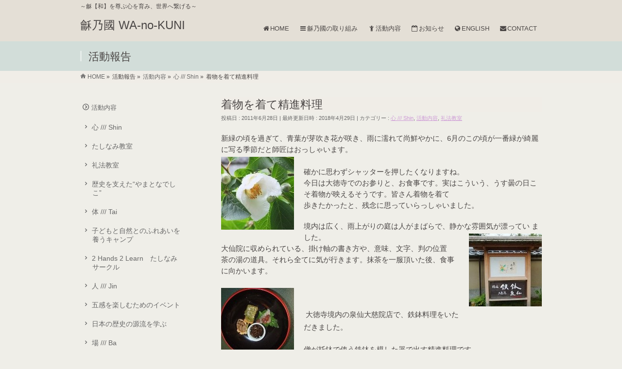

--- FILE ---
content_type: text/html; charset=UTF-8
request_url: http://wanokuni.org/2011/06/28/%E7%9D%80%E7%89%A9%E3%82%92%E7%9D%80%E3%81%A6%E7%B2%BE%E9%80%B2%E6%96%99%E7%90%86/
body_size: 55116
content:
<!DOCTYPE html>
<!--[if IE]>
<meta http-equiv="X-UA-Compatible" content="IE=Edge">
<![endif]-->
<html xmlns:fb="http://ogp.me/ns/fb#" lang="ja">
<head>
<meta charset="UTF-8" />
<title>着物を着て精進料理 | 龢乃國 WA-no-KUNI</title>
<link rel="start" href="http://wanokuni.org" title="HOME" />

<!--[if lte IE 8]>
<link rel="stylesheet" type="text/css" media="all" href="http://wanokuni.org/wp/wp-content/themes/biz-vektor-child/style_oldie.css" />
<![endif]-->
<meta id="viewport" name="viewport" content="width=device-width, initial-scale=1">
<!--[if lt IE 9]><script src="http://wanokuni.org/wp/wp-content/themes/biz-vektor/js/html5.js"></script><![endif]-->
<meta name='robots' content='max-image-preview:large' />
<link rel='dns-prefetch' href='//maxcdn.bootstrapcdn.com' />
<link rel='dns-prefetch' href='//fonts.googleapis.com' />
<link rel='dns-prefetch' href='//s.w.org' />
<link rel="alternate" type="application/rss+xml" title="龢乃國 WA-no-KUNI &raquo; フィード" href="http://wanokuni.org/feed/" />
<link rel="alternate" type="application/rss+xml" title="龢乃國 WA-no-KUNI &raquo; コメントフィード" href="http://wanokuni.org/comments/feed/" />
<link rel="alternate" type="application/rss+xml" title="龢乃國 WA-no-KUNI &raquo; 着物を着て精進料理 のコメントのフィード" href="http://wanokuni.org/2011/06/28/%e7%9d%80%e7%89%a9%e3%82%92%e7%9d%80%e3%81%a6%e7%b2%be%e9%80%b2%e6%96%99%e7%90%86/feed/" />
<meta name="description" content="新緑の頃を過ぎて、青葉が芽吹き花が咲き、雨に濡れて尚鮮やかに、6月のこの頃が一番緑が綺麗に写る季節だと師匠はおっしゃいます。確かに思わずシャッターを押したくなりますね。今日は大徳寺でのお参りと、お食事です。実はこういう、うす曇の日こそ着物が映えるそうです。皆さん着物を着て歩きたかったと、残念に思っていらっしゃいました。境内は広く、雨上がりの庭は人がまばらで、静かな雰囲気が漂ってい ました。大仙院に収められている、掛け軸の書き方や" />
<style type="text/css">.keyColorBG,.keyColorBGh:hover,.keyColor_bg,.keyColor_bg_hover:hover{background-color: #493e3a;}.keyColorCl,.keyColorClh:hover,.keyColor_txt,.keyColor_txt_hover:hover{color: #493e3a;}.keyColorBd,.keyColorBdh:hover,.keyColor_border,.keyColor_border_hover:hover{border-color: #493e3a;}.color_keyBG,.color_keyBGh:hover,.color_key_bg,.color_key_bg_hover:hover{background-color: #493e3a;}.color_keyCl,.color_keyClh:hover,.color_key_txt,.color_key_txt_hover:hover{color: #493e3a;}.color_keyBd,.color_keyBdh:hover,.color_key_border,.color_key_border_hover:hover{border-color: #493e3a;}</style>
<script type="text/javascript">
window._wpemojiSettings = {"baseUrl":"https:\/\/s.w.org\/images\/core\/emoji\/13.1.0\/72x72\/","ext":".png","svgUrl":"https:\/\/s.w.org\/images\/core\/emoji\/13.1.0\/svg\/","svgExt":".svg","source":{"concatemoji":"http:\/\/wanokuni.org\/wp\/wp-includes\/js\/wp-emoji-release.min.js?ver=5.9.12"}};
/*! This file is auto-generated */
!function(e,a,t){var n,r,o,i=a.createElement("canvas"),p=i.getContext&&i.getContext("2d");function s(e,t){var a=String.fromCharCode;p.clearRect(0,0,i.width,i.height),p.fillText(a.apply(this,e),0,0);e=i.toDataURL();return p.clearRect(0,0,i.width,i.height),p.fillText(a.apply(this,t),0,0),e===i.toDataURL()}function c(e){var t=a.createElement("script");t.src=e,t.defer=t.type="text/javascript",a.getElementsByTagName("head")[0].appendChild(t)}for(o=Array("flag","emoji"),t.supports={everything:!0,everythingExceptFlag:!0},r=0;r<o.length;r++)t.supports[o[r]]=function(e){if(!p||!p.fillText)return!1;switch(p.textBaseline="top",p.font="600 32px Arial",e){case"flag":return s([127987,65039,8205,9895,65039],[127987,65039,8203,9895,65039])?!1:!s([55356,56826,55356,56819],[55356,56826,8203,55356,56819])&&!s([55356,57332,56128,56423,56128,56418,56128,56421,56128,56430,56128,56423,56128,56447],[55356,57332,8203,56128,56423,8203,56128,56418,8203,56128,56421,8203,56128,56430,8203,56128,56423,8203,56128,56447]);case"emoji":return!s([10084,65039,8205,55357,56613],[10084,65039,8203,55357,56613])}return!1}(o[r]),t.supports.everything=t.supports.everything&&t.supports[o[r]],"flag"!==o[r]&&(t.supports.everythingExceptFlag=t.supports.everythingExceptFlag&&t.supports[o[r]]);t.supports.everythingExceptFlag=t.supports.everythingExceptFlag&&!t.supports.flag,t.DOMReady=!1,t.readyCallback=function(){t.DOMReady=!0},t.supports.everything||(n=function(){t.readyCallback()},a.addEventListener?(a.addEventListener("DOMContentLoaded",n,!1),e.addEventListener("load",n,!1)):(e.attachEvent("onload",n),a.attachEvent("onreadystatechange",function(){"complete"===a.readyState&&t.readyCallback()})),(n=t.source||{}).concatemoji?c(n.concatemoji):n.wpemoji&&n.twemoji&&(c(n.twemoji),c(n.wpemoji)))}(window,document,window._wpemojiSettings);
</script>
<style type="text/css">
img.wp-smiley,
img.emoji {
	display: inline !important;
	border: none !important;
	box-shadow: none !important;
	height: 1em !important;
	width: 1em !important;
	margin: 0 0.07em !important;
	vertical-align: -0.1em !important;
	background: none !important;
	padding: 0 !important;
}
</style>
	<link rel='stylesheet' id='wp-block-library-css'  href='http://wanokuni.org/wp/wp-includes/css/dist/block-library/style.min.css?ver=5.9.12' type='text/css' media='all' />
<style id='global-styles-inline-css' type='text/css'>
body{--wp--preset--color--black: #000000;--wp--preset--color--cyan-bluish-gray: #abb8c3;--wp--preset--color--white: #ffffff;--wp--preset--color--pale-pink: #f78da7;--wp--preset--color--vivid-red: #cf2e2e;--wp--preset--color--luminous-vivid-orange: #ff6900;--wp--preset--color--luminous-vivid-amber: #fcb900;--wp--preset--color--light-green-cyan: #7bdcb5;--wp--preset--color--vivid-green-cyan: #00d084;--wp--preset--color--pale-cyan-blue: #8ed1fc;--wp--preset--color--vivid-cyan-blue: #0693e3;--wp--preset--color--vivid-purple: #9b51e0;--wp--preset--gradient--vivid-cyan-blue-to-vivid-purple: linear-gradient(135deg,rgba(6,147,227,1) 0%,rgb(155,81,224) 100%);--wp--preset--gradient--light-green-cyan-to-vivid-green-cyan: linear-gradient(135deg,rgb(122,220,180) 0%,rgb(0,208,130) 100%);--wp--preset--gradient--luminous-vivid-amber-to-luminous-vivid-orange: linear-gradient(135deg,rgba(252,185,0,1) 0%,rgba(255,105,0,1) 100%);--wp--preset--gradient--luminous-vivid-orange-to-vivid-red: linear-gradient(135deg,rgba(255,105,0,1) 0%,rgb(207,46,46) 100%);--wp--preset--gradient--very-light-gray-to-cyan-bluish-gray: linear-gradient(135deg,rgb(238,238,238) 0%,rgb(169,184,195) 100%);--wp--preset--gradient--cool-to-warm-spectrum: linear-gradient(135deg,rgb(74,234,220) 0%,rgb(151,120,209) 20%,rgb(207,42,186) 40%,rgb(238,44,130) 60%,rgb(251,105,98) 80%,rgb(254,248,76) 100%);--wp--preset--gradient--blush-light-purple: linear-gradient(135deg,rgb(255,206,236) 0%,rgb(152,150,240) 100%);--wp--preset--gradient--blush-bordeaux: linear-gradient(135deg,rgb(254,205,165) 0%,rgb(254,45,45) 50%,rgb(107,0,62) 100%);--wp--preset--gradient--luminous-dusk: linear-gradient(135deg,rgb(255,203,112) 0%,rgb(199,81,192) 50%,rgb(65,88,208) 100%);--wp--preset--gradient--pale-ocean: linear-gradient(135deg,rgb(255,245,203) 0%,rgb(182,227,212) 50%,rgb(51,167,181) 100%);--wp--preset--gradient--electric-grass: linear-gradient(135deg,rgb(202,248,128) 0%,rgb(113,206,126) 100%);--wp--preset--gradient--midnight: linear-gradient(135deg,rgb(2,3,129) 0%,rgb(40,116,252) 100%);--wp--preset--duotone--dark-grayscale: url('#wp-duotone-dark-grayscale');--wp--preset--duotone--grayscale: url('#wp-duotone-grayscale');--wp--preset--duotone--purple-yellow: url('#wp-duotone-purple-yellow');--wp--preset--duotone--blue-red: url('#wp-duotone-blue-red');--wp--preset--duotone--midnight: url('#wp-duotone-midnight');--wp--preset--duotone--magenta-yellow: url('#wp-duotone-magenta-yellow');--wp--preset--duotone--purple-green: url('#wp-duotone-purple-green');--wp--preset--duotone--blue-orange: url('#wp-duotone-blue-orange');--wp--preset--font-size--small: 13px;--wp--preset--font-size--medium: 20px;--wp--preset--font-size--large: 36px;--wp--preset--font-size--x-large: 42px;}.has-black-color{color: var(--wp--preset--color--black) !important;}.has-cyan-bluish-gray-color{color: var(--wp--preset--color--cyan-bluish-gray) !important;}.has-white-color{color: var(--wp--preset--color--white) !important;}.has-pale-pink-color{color: var(--wp--preset--color--pale-pink) !important;}.has-vivid-red-color{color: var(--wp--preset--color--vivid-red) !important;}.has-luminous-vivid-orange-color{color: var(--wp--preset--color--luminous-vivid-orange) !important;}.has-luminous-vivid-amber-color{color: var(--wp--preset--color--luminous-vivid-amber) !important;}.has-light-green-cyan-color{color: var(--wp--preset--color--light-green-cyan) !important;}.has-vivid-green-cyan-color{color: var(--wp--preset--color--vivid-green-cyan) !important;}.has-pale-cyan-blue-color{color: var(--wp--preset--color--pale-cyan-blue) !important;}.has-vivid-cyan-blue-color{color: var(--wp--preset--color--vivid-cyan-blue) !important;}.has-vivid-purple-color{color: var(--wp--preset--color--vivid-purple) !important;}.has-black-background-color{background-color: var(--wp--preset--color--black) !important;}.has-cyan-bluish-gray-background-color{background-color: var(--wp--preset--color--cyan-bluish-gray) !important;}.has-white-background-color{background-color: var(--wp--preset--color--white) !important;}.has-pale-pink-background-color{background-color: var(--wp--preset--color--pale-pink) !important;}.has-vivid-red-background-color{background-color: var(--wp--preset--color--vivid-red) !important;}.has-luminous-vivid-orange-background-color{background-color: var(--wp--preset--color--luminous-vivid-orange) !important;}.has-luminous-vivid-amber-background-color{background-color: var(--wp--preset--color--luminous-vivid-amber) !important;}.has-light-green-cyan-background-color{background-color: var(--wp--preset--color--light-green-cyan) !important;}.has-vivid-green-cyan-background-color{background-color: var(--wp--preset--color--vivid-green-cyan) !important;}.has-pale-cyan-blue-background-color{background-color: var(--wp--preset--color--pale-cyan-blue) !important;}.has-vivid-cyan-blue-background-color{background-color: var(--wp--preset--color--vivid-cyan-blue) !important;}.has-vivid-purple-background-color{background-color: var(--wp--preset--color--vivid-purple) !important;}.has-black-border-color{border-color: var(--wp--preset--color--black) !important;}.has-cyan-bluish-gray-border-color{border-color: var(--wp--preset--color--cyan-bluish-gray) !important;}.has-white-border-color{border-color: var(--wp--preset--color--white) !important;}.has-pale-pink-border-color{border-color: var(--wp--preset--color--pale-pink) !important;}.has-vivid-red-border-color{border-color: var(--wp--preset--color--vivid-red) !important;}.has-luminous-vivid-orange-border-color{border-color: var(--wp--preset--color--luminous-vivid-orange) !important;}.has-luminous-vivid-amber-border-color{border-color: var(--wp--preset--color--luminous-vivid-amber) !important;}.has-light-green-cyan-border-color{border-color: var(--wp--preset--color--light-green-cyan) !important;}.has-vivid-green-cyan-border-color{border-color: var(--wp--preset--color--vivid-green-cyan) !important;}.has-pale-cyan-blue-border-color{border-color: var(--wp--preset--color--pale-cyan-blue) !important;}.has-vivid-cyan-blue-border-color{border-color: var(--wp--preset--color--vivid-cyan-blue) !important;}.has-vivid-purple-border-color{border-color: var(--wp--preset--color--vivid-purple) !important;}.has-vivid-cyan-blue-to-vivid-purple-gradient-background{background: var(--wp--preset--gradient--vivid-cyan-blue-to-vivid-purple) !important;}.has-light-green-cyan-to-vivid-green-cyan-gradient-background{background: var(--wp--preset--gradient--light-green-cyan-to-vivid-green-cyan) !important;}.has-luminous-vivid-amber-to-luminous-vivid-orange-gradient-background{background: var(--wp--preset--gradient--luminous-vivid-amber-to-luminous-vivid-orange) !important;}.has-luminous-vivid-orange-to-vivid-red-gradient-background{background: var(--wp--preset--gradient--luminous-vivid-orange-to-vivid-red) !important;}.has-very-light-gray-to-cyan-bluish-gray-gradient-background{background: var(--wp--preset--gradient--very-light-gray-to-cyan-bluish-gray) !important;}.has-cool-to-warm-spectrum-gradient-background{background: var(--wp--preset--gradient--cool-to-warm-spectrum) !important;}.has-blush-light-purple-gradient-background{background: var(--wp--preset--gradient--blush-light-purple) !important;}.has-blush-bordeaux-gradient-background{background: var(--wp--preset--gradient--blush-bordeaux) !important;}.has-luminous-dusk-gradient-background{background: var(--wp--preset--gradient--luminous-dusk) !important;}.has-pale-ocean-gradient-background{background: var(--wp--preset--gradient--pale-ocean) !important;}.has-electric-grass-gradient-background{background: var(--wp--preset--gradient--electric-grass) !important;}.has-midnight-gradient-background{background: var(--wp--preset--gradient--midnight) !important;}.has-small-font-size{font-size: var(--wp--preset--font-size--small) !important;}.has-medium-font-size{font-size: var(--wp--preset--font-size--medium) !important;}.has-large-font-size{font-size: var(--wp--preset--font-size--large) !important;}.has-x-large-font-size{font-size: var(--wp--preset--font-size--x-large) !important;}
</style>
<link rel='stylesheet' id='wc-shortcodes-style-css'  href='http://wanokuni.org/wp/wp-content/plugins/wc-shortcodes/includes/css/style.css?ver=1.89' type='text/css' media='all' />
<link rel='stylesheet' id='Biz_Vektor_common_style-css'  href='http://wanokuni.org/wp/wp-content/themes/biz-vektor/css/bizvektor_common_min.css?ver=1.8.21' type='text/css' media='all' />
<link rel='stylesheet' id='Biz_Vektor_Design_style-css'  href='http://wanokuni.org/wp/wp-content/themes/biz-vektor/design_skins/003/css/003.css?ver=1.8.21' type='text/css' media='all' />
<link rel='stylesheet' id='Biz_Vektor_plugin_sns_style-css'  href='http://wanokuni.org/wp/wp-content/themes/biz-vektor/plugins/sns/style_bizvektor_sns.css?ver=5.9.12' type='text/css' media='all' />
<link rel='stylesheet' id='Biz_Vektor_add_font_awesome-css'  href='//maxcdn.bootstrapcdn.com/font-awesome/4.3.0/css/font-awesome.min.css?ver=5.9.12' type='text/css' media='all' />
<link rel='stylesheet' id='Biz_Vektor_add_web_fonts-css'  href='//fonts.googleapis.com/css?family=Droid+Sans%3A700%7CLato%3A900%7CAnton&#038;ver=5.9.12' type='text/css' media='all' />
<link rel='stylesheet' id='wordpresscanvas-font-awesome-css'  href='http://wanokuni.org/wp/wp-content/plugins/wc-shortcodes/includes/css/font-awesome.min.css?ver=4.6.3' type='text/css' media='all' />
<script type='text/javascript' src='http://wanokuni.org/wp/wp-includes/js/jquery/jquery.min.js?ver=3.6.0' id='jquery-core-js'></script>
<script type='text/javascript' src='http://wanokuni.org/wp/wp-includes/js/jquery/jquery-migrate.min.js?ver=3.3.2' id='jquery-migrate-js'></script>
<link rel="https://api.w.org/" href="http://wanokuni.org/wp-json/" /><link rel="alternate" type="application/json" href="http://wanokuni.org/wp-json/wp/v2/posts/1026" /><link rel="EditURI" type="application/rsd+xml" title="RSD" href="http://wanokuni.org/wp/xmlrpc.php?rsd" />
<link rel="wlwmanifest" type="application/wlwmanifest+xml" href="http://wanokuni.org/wp/wp-includes/wlwmanifest.xml" /> 
<link rel="canonical" href="http://wanokuni.org/2011/06/28/%e7%9d%80%e7%89%a9%e3%82%92%e7%9d%80%e3%81%a6%e7%b2%be%e9%80%b2%e6%96%99%e7%90%86/" />
<link rel='shortlink' href='http://wanokuni.org/?p=1026' />
<link rel="alternate" type="application/json+oembed" href="http://wanokuni.org/wp-json/oembed/1.0/embed?url=http%3A%2F%2Fwanokuni.org%2F2011%2F06%2F28%2F%25e7%259d%2580%25e7%2589%25a9%25e3%2582%2592%25e7%259d%2580%25e3%2581%25a6%25e7%25b2%25be%25e9%2580%25b2%25e6%2596%2599%25e7%2590%2586%2F" />
<link rel="alternate" type="text/xml+oembed" href="http://wanokuni.org/wp-json/oembed/1.0/embed?url=http%3A%2F%2Fwanokuni.org%2F2011%2F06%2F28%2F%25e7%259d%2580%25e7%2589%25a9%25e3%2582%2592%25e7%259d%2580%25e3%2581%25a6%25e7%25b2%25be%25e9%2580%25b2%25e6%2596%2599%25e7%2590%2586%2F&#038;format=xml" />
<!-- [ BizVektor OGP ] -->
<meta property="og:site_name" content="龢乃國 WA-no-KUNI" />
<meta property="og:url" content="http://wanokuni.org/2011/06/28/%e7%9d%80%e7%89%a9%e3%82%92%e7%9d%80%e3%81%a6%e7%b2%be%e9%80%b2%e6%96%99%e7%90%86/" />
<meta property="fb:app_id" content="" />
<meta property="og:type" content="article" />
<meta property="og:title" content="着物を着て精進料理 | 龢乃國 WA-no-KUNI" />
<meta property="og:description" content="新緑の頃を過ぎて、青葉が芽吹き花が咲き、雨に濡れて尚鮮やかに、6月のこの頃が一番緑が綺麗に写る季節だと師匠はおっしゃいます。     確かに思わずシャッターを押したくなりますね。 今日は大徳寺でのお参りと、お食事です。実はこういう、うす曇の日こそ着物が映えるそうです。皆さん着物を着て 歩きたかったと、残念に思っていらっしゃいました。   境内は広く、雨上がりの庭は人がまばらで、静かな雰囲気が漂ってい ました。  大仙院に収められている、掛け軸の書き方や" />
<!-- [ /BizVektor OGP ] -->
<!--[if lte IE 8]>
<link rel="stylesheet" type="text/css" media="all" href="http://wanokuni.org/wp/wp-content/themes/biz-vektor/design_skins/003/css/003_oldie.css" />
<![endif]-->
<link rel="pingback" href="http://wanokuni.org/wp/xmlrpc.php" />
<style type="text/css">.recentcomments a{display:inline !important;padding:0 !important;margin:0 !important;}</style><style type="text/css" id="custom-background-css">
body.custom-background { background-color: #efeee8; }
</style>
			<style type="text/css">

a { color:#ce9cd6 }

#searchform input[type=submit],
p.form-submit input[type=submit],
form#searchform input#searchsubmit,
.content form input.wpcf7-submit,
#confirm-button input,
a.btn,
.linkBtn a,
input[type=button],
input[type=submit],
.sideTower li#sideContact.sideBnr a,
.content .infoList .rssBtn a { background-color:#493e3a; }

.moreLink a { border-left-color:#493e3a; }
.moreLink a:hover { background-color:#493e3a; }
.moreLink a:after { color:#493e3a; }
.moreLink a:hover:after { color:#fff; }

#headerTop { border-top-color:#493e3a; }

.headMainMenu li:hover { color:#493e3a; }
.headMainMenu li > a:hover,
.headMainMenu li.current_page_item > a { color:#493e3a; }

#pageTitBnr { background-color:#493e3a; }

.content h2,
.content h1.contentTitle,
.content h1.entryPostTitle,
.sideTower h3.localHead,
.sideWidget h4  { border-top-color:#493e3a; }

.content h3:after,
.content .child_page_block h4:after { border-bottom-color:#493e3a; }

.sideTower li#sideContact.sideBnr a:hover,
.content .infoList .rssBtn a:hover,
form#searchform input#searchsubmit:hover { background-color:#ce9cd6; }

#panList .innerBox ul a:hover { color:#ce9cd6; }

.content .mainFootContact p.mainFootTxt span.mainFootTel { color:#493e3a; }
.content .mainFootContact .mainFootBt a { background-color:#493e3a; }
.content .mainFootContact .mainFootBt a:hover { background-color:#ce9cd6; }

.content .infoList .infoCate a { background-color:#e1d4e3;color:#493e3a; }
.content .infoList .infoCate a:hover { background-color:#ce9cd6; }

.paging span,
.paging a	{ color:#493e3a;border-color:#493e3a; }
.paging span.current,
.paging a:hover	{ background-color:#493e3a; }

/* アクティブのページ */
.sideTower .sideWidget li > a:hover,
.sideTower .sideWidget li.current_page_item > a,
.sideTower .sideWidget li.current-cat > a	{ color:#493e3a; background-color:#e1d4e3; }

.sideTower .ttBoxSection .ttBox a:hover { color:#493e3a; }

#footMenu { border-top-color:#493e3a; }
#footMenu .menu li a:hover { color:#493e3a }

@media (min-width: 970px) {
.headMainMenu li:hover li a:hover { color:#333; }
.headMainMenu li.current-page-item a,
.headMainMenu li.current_page_item a,
.headMainMenu li.current-menu-ancestor a,
.headMainMenu li.current-page-ancestor a { color:#333;}
.headMainMenu li.current-page-item a span,
.headMainMenu li.current_page_item a span,
.headMainMenu li.current-menu-ancestor a span,
.headMainMenu li.current-page-ancestor a span { color:#493e3a; }
}

</style>
<!--[if lte IE 8]>
<style type="text/css">
.headMainMenu li:hover li a:hover { color:#333; }
.headMainMenu li.current-page-item a,
.headMainMenu li.current_page_item a,
.headMainMenu li.current-menu-ancestor a,
.headMainMenu li.current-page-ancestor a { color:#333;}
.headMainMenu li.current-page-item a span,
.headMainMenu li.current_page_item a span,
.headMainMenu li.current-menu-ancestor a span,
.headMainMenu li.current-page-ancestor a span { color:#493e3a; }
</style>
<![endif]-->
<style type="text/css">
/*-------------------------------------------*/
/*	font
/*-------------------------------------------*/
h1,h2,h3,h4,h4,h5,h6,#header #site-title,#pageTitBnr #pageTitInner #pageTit,#content .leadTxt,#sideTower .localHead {font-family: "ヒラギノ角ゴ Pro W3","Hiragino Kaku Gothic Pro","メイリオ",Meiryo,Osaka,"ＭＳ Ｐゴシック","MS PGothic",sans-serif; }
#pageTitBnr #pageTitInner #pageTit { font-weight:lighter; }
#gMenu .menu li a strong {font-family: "ヒラギノ角ゴ Pro W3","Hiragino Kaku Gothic Pro","メイリオ",Meiryo,Osaka,"ＭＳ Ｐゴシック","MS PGothic",sans-serif; }
</style>
<link rel="stylesheet" href="http://wanokuni.org/wp/wp-content/themes/biz-vektor-child/style.css" type="text/css" media="all" />
</head>

<body class="post-template-default single single-post postid-1026 single-format-standard custom-background wc-shortcodes-font-awesome-enabled two-column left-sidebar">

<div id="fb-root"></div>

<div id="wrap">

<!--[if lte IE 8]>
<div id="eradi_ie_box">
<div class="alert_title">ご利用の <span style="font-weight: bold;">Internet Exproler</span> は古すぎます。</div>
<p>あなたがご利用の Internet Explorer はすでにサポートが終了しているため、正しい表示・動作を保証しておりません。<br />
古い Internet Exproler はセキュリティーの観点からも、<a href="https://www.microsoft.com/ja-jp/windows/lifecycle/iesupport/" target="_blank" >新しいブラウザに移行する事が強く推奨されています。</a><br />
<a href="http://windows.microsoft.com/ja-jp/internet-explorer/" target="_blank" >最新のInternet Exproler</a> や <a href="https://www.microsoft.com/ja-jp/windows/microsoft-edge" target="_blank" >Edge</a> を利用するか、<a href="https://www.google.co.jp/chrome/browser/index.html" target="_blank">Chrome</a> や <a href="https://www.mozilla.org/ja/firefox/new/" target="_blank">Firefox</a> など、より早くて快適なブラウザをご利用ください。</p>
</div>
<![endif]-->

<!-- [ #headerTop ] -->
<div id="headerTop">
<div class="innerBox">
<div id="site-description">～龢【和】を尊ぶ心を育み、世界へ繋げる～</div>
</div>
</div><!-- [ /#headerTop ] -->

<!-- [ #header ] -->
<div id="header">
<div id="headerInner" class="innerBox">
<!-- [ #headLogo ] -->
<div id="site-title">
<a href="http://wanokuni.org/" title="龢乃國 WA-no-KUNI" rel="home">
龢乃國 WA-no-KUNI</a>
</div>
<!-- [ /#headLogo ] -->

<!-- [ #headContact ] -->

	<!-- [ #gMenu ] -->
	<div id="gMenu">
	<div id="gMenuInner" class="innerBox">
	<h3 class="assistive-text" onclick="showHide('header');"><span>MENU</span></h3>
	<div class="skip-link screen-reader-text">
		<a href="#content" title="メニューを飛ばす">メニューを飛ばす</a>
	</div>
<div class="headMainMenu">
<div class="menu-navigation-container"><ul id="menu-navigation" class="menu"><li id="menu-item-38" class="menu-item menu-item-type-custom menu-item-object-custom menu-item-home"><a href="http://wanokuni.org/"><strong><i class="fa fa-home fa-fw" aria-hidden="true"></i>HOME</strong></a></li>
<li id="menu-item-39" class="menu-item menu-item-type-post_type menu-item-object-page menu-item-has-children"><a href="http://wanokuni.org/program/"><strong><i class="fa fa-bars fa-fw" aria-hidden="true"></i>龢乃國の取り組み</strong></a>
<ul class="sub-menu">
	<li id="menu-item-44" class="menu-item menu-item-type-post_type menu-item-object-page"><a href="http://wanokuni.org/program/shin/">心 <font color="#C67DD2">///</font> Shin</a></li>
	<li id="menu-item-43" class="menu-item menu-item-type-post_type menu-item-object-page"><a href="http://wanokuni.org/program/tai/">体 <font color="#C67DD2">///</font> Tai</a></li>
	<li id="menu-item-42" class="menu-item menu-item-type-post_type menu-item-object-page"><a href="http://wanokuni.org/program/jin/">人 <font color="#C67DD2">///</font> Jin</a></li>
	<li id="menu-item-41" class="menu-item menu-item-type-post_type menu-item-object-page"><a href="http://wanokuni.org/program/ba/">場 <font color="#C67DD2">///</font> Ba</a></li>
	<li id="menu-item-40" class="menu-item menu-item-type-post_type menu-item-object-page"><a href="http://wanokuni.org/program/shoku/">食 <font color="#C67DD2">///</font> Shoku</a></li>
</ul>
</li>
<li id="menu-item-45" class="menu-item menu-item-type-taxonomy menu-item-object-category current-post-ancestor current-menu-parent current-post-parent menu-item-has-children"><a href="http://wanokuni.org/category/activities/"><strong><i class="fa fa-child fa-fw" aria-hidden="true"></i>活動内容</strong></a>
<ul class="sub-menu">
	<li id="menu-item-46" class="menu-item menu-item-type-taxonomy menu-item-object-category"><a href="http://wanokuni.org/category/activities/kokoro/tashinami/">たしなみ教室</a></li>
	<li id="menu-item-47" class="menu-item menu-item-type-taxonomy menu-item-object-category current-post-ancestor current-menu-parent current-post-parent"><a href="http://wanokuni.org/category/activities/kokoro/%e5%bf%83%e3%80%80/">礼法教室</a></li>
	<li id="menu-item-48" class="menu-item menu-item-type-taxonomy menu-item-object-category"><a href="http://wanokuni.org/category/activities/tai/camp/">子どもと自然とのふれあいを養うキャンプ</a></li>
	<li id="menu-item-49" class="menu-item menu-item-type-taxonomy menu-item-object-category"><a href="http://wanokuni.org/category/activities/tai/two-hands/">2 Hands 2 Learn　たしなみサークル</a></li>
	<li id="menu-item-50" class="menu-item menu-item-type-taxonomy menu-item-object-category"><a href="http://wanokuni.org/category/activities/hito/gokan/">五感を楽しむためのイベント</a></li>
	<li id="menu-item-51" class="menu-item menu-item-type-taxonomy menu-item-object-category"><a href="http://wanokuni.org/category/activities/hito/history/">日本の歴史の源流を学ぶ</a></li>
	<li id="menu-item-52" class="menu-item menu-item-type-taxonomy menu-item-object-category"><a href="http://wanokuni.org/category/activities/space/%e5%a0%b4%e3%80%80/">場　</a></li>
	<li id="menu-item-53" class="menu-item menu-item-type-taxonomy menu-item-object-category"><a href="http://wanokuni.org/category/activities/space/uruoiba/">心が通い皆が潤う場</a></li>
	<li id="menu-item-54" class="menu-item menu-item-type-taxonomy menu-item-object-category"><a href="http://wanokuni.org/category/activities/food/column/">野菜を食べよう Farm to Table</a></li>
	<li id="menu-item-55" class="menu-item menu-item-type-taxonomy menu-item-object-category"><a href="http://wanokuni.org/category/activities/food/%e9%a3%9f%e3%80%80/">食　</a></li>
</ul>
</li>
<li id="menu-item-56" class="menu-item menu-item-type-custom menu-item-object-custom"><a href="http://wanokuni.org/info/"><strong><i class="fa fa-calendar-o fa-fw" aria-hidden="true"></i>お知らせ</strong></a></li>
<li id="menu-item-57" class="menu-item menu-item-type-post_type menu-item-object-page"><a href="http://wanokuni.org/about-wa-no-kuni/"><strong><i class="fa fa-globe fa-fw" aria-hidden="true"></i>ENGLISH</strong></a></li>
<li id="menu-item-58" class="menu-item menu-item-type-custom menu-item-object-custom"><a href="mailto:kaguyama@wanokuni.org"><strong><i class="fa fa-envelope fa-fw" aria-hidden="true"></i>CONTACT</strong></a></li>
</ul></div>
</div>
</div><!-- [ /#gMenuInner ] -->
	</div>
	<!-- [ /#gMenu ] -->
<!-- [ /#headContact ] -->

</div>
<!-- #headerInner -->
</div>
<!-- [ /#header ] -->



<div id="pageTitBnr">
<div class="innerBox">
<div id="pageTitInner">
<div id="pageTit">
活動報告</div>
</div><!-- [ /#pageTitInner ] -->
</div>
</div><!-- [ /#pageTitBnr ] -->
<!-- [ #panList ] -->
<div id="panList">
<div id="panListInner" class="innerBox">
<ul><li id="panHome"><a href="http://wanokuni.org"><span>HOME</span></a> &raquo; </li><li itemscope itemtype="http://data-vocabulary.org/Breadcrumb"><span itemprop="title">活動報告</span> &raquo; </li><li itemscope itemtype="http://data-vocabulary.org/Breadcrumb"><a href="http://wanokuni.org/category/activities/" itemprop="url"><span itemprop="title">活動内容</span></a> &raquo; </li><li itemscope itemtype="http://data-vocabulary.org/Breadcrumb"><a href="http://wanokuni.org/category/activities/kokoro/" itemprop="url"><span itemprop="title">心 /// Shin</span></a> &raquo; </li><li><span>着物を着て精進料理</span></li></ul></div>
</div>
<!-- [ /#panList ] -->

<div id="main">
<!-- [ #container ] -->
<div id="container" class="innerBox">
	<!-- [ #content ] -->
	<div id="content" class="content">

<!-- [ #post- ] -->
<div id="post-1026" class="post-1026 post type-post status-publish format-standard hentry category-kokoro category-activities category-5 tag-kyoto">
		<h1 class="entryPostTitle entry-title">着物を着て精進料理</h1>
	<div class="entry-meta">
<span class="published">投稿日 : 2011年6月28日</span>
<span class="updated entry-meta-items">最終更新日時 : 2018年4月29日</span>
<span class="vcard author entry-meta-items">投稿者 : <span class="fn">wpmaster</span></span>
<span class="tags entry-meta-items">カテゴリー :  <a href="http://wanokuni.org/category/activities/kokoro/" rel="tag">心 /// Shin</a>, <a href="http://wanokuni.org/category/activities/" rel="tag">活動内容</a>, <a href="http://wanokuni.org/category/activities/kokoro/%e5%bf%83%e3%80%80/" rel="tag">礼法教室</a></span>
</div>
<!-- .entry-meta -->	<div class="entry-content post-content">
		<div class="journal_content"><span style="font-family: 'ＭＳ Ｐゴシック', Osaka, sans-serif;">新緑の頃を過ぎて、青葉が芽吹き花が咲き、雨に濡れて尚鮮やかに、6月のこの頃が一番緑が綺麗に写る季節だと師匠はおっしゃいます。<br />
</span></div>
<div class="journal_content"></div>
<div class="journal_content"><img class="alignleft size-thumbnail wp-image-1114" src="http://wanokuni.org/wp/wp-content/uploads/2016/06/DSCF0349-コピー-200x150-150x150.jpg" alt="たしなみ教室" width="150" height="150" /></div>
<div class="journal_content"><span style="font-family: 'ＭＳ Ｐゴシック', Osaka, sans-serif;"><span style="font-family: 'ＭＳ Ｐゴシック', Osaka, sans-serif;"><br />
確かに思わずシャッターを押したくなりますね。<br />
今日は大徳寺でのお参りと、お食事です。</span></span>実はこういう、うす曇の日こそ着物が映えるそうです。皆さん着物を着て<br />
歩きたかったと、残念に思っていらっしゃいました。</p>
</div>
<div class="journal_content"><span style="font-family: 'ＭＳ Ｐゴシック', Osaka, sans-serif;">境内は広く、雨上がりの庭は人がまばらで、静かな雰囲気が漂ってい ました。<img loading="lazy" class="alignright size-thumbnail wp-image-1116" src="http://wanokuni.org/wp/wp-content/uploads/2016/06/DSCF0354-コピー-150x200-150x150.jpg" alt="たしなみ教室" width="150" height="150" /><br />
</span></div>
<div class="journal_content"><span style="font-family: 'ＭＳ Ｐゴシック', Osaka, sans-serif;"><span style="font-family: 'ＭＳ Ｐゴシック', Osaka, sans-serif;">大仙院に収められている、掛け軸の書き方や、意味、文字、判の位置<br />
茶の湯の道具。それら全てに気が行きます。</span></span>抹茶を一服頂いた後、食事に向かいます。</p>
<p><img title="" alt="" hspace="0" /><img loading="lazy" class="alignleft size-thumbnail wp-image-1118" src="http://wanokuni.org/wp/wp-content/uploads/2016/06/DSCF0361-コピー-200x150-150x150.jpg" alt="たしなみ教室" width="150" height="150" /></p>
</div>
<div class="journal_content"></div>
<div class="journal_content">
<p><span style="font-family: 'ＭＳ Ｐゴシック', Osaka, sans-serif;"> 大徳寺境内の泉仙大慈院店で、鉄鉢料理をいただきました。<img title="" alt="" hspace="0" /></span></p>
<p>僧が托鉢で使う鉄鉢を模<span style="font-family: 'ＭＳ Ｐゴシック', Osaka, sans-serif;">した器で出す精進料理です。</span></p>
<p>食事の作法や、趣向を凝らした料理の話をしながら、話題は次に行く広<br />
隆寺の弥勒菩薩半跏像についての歴史のお話に及び、益々感慨深く像<img loading="lazy" class="alignright size-thumbnail wp-image-1119" src="http://wanokuni.org/wp/wp-content/uploads/2016/06/DSCF0385-コピー-200x150-150x150.jpg" alt="たしなみ教室" width="150" height="150" /><br />
を見ることになりました。</p>
<p>庭に入ると、ほんのりと甘い香を感じる場所が一箇所あります。<br />
嗅ぎ分けることが出来たら、良き事があるようです。<br />
確かに私達はほのかに香るお神酒のような香を聞き分けました。<br />
なんだかロマ<img title="" alt="" hspace="0" />ンですね。</p>
<p>蓮の花も咲いていました。<br />
時が静かに流れているのを感じ、<br />
ほっと心が和み、やさしくなるのを感じて<br />
いました。</p>
</div>
<table class="widthmax" style="height: 18px;" width="21">
<tbody>
<tr>
<td class="align-left journal_list_bottom journal_content_operate journal_right_space"></td>
<td class="align-right journal_list_bottom"></td>
</tr>
</tbody>
</table>
		
		<div class="entry-utility">
						<dl class="tag-links">
			<dt>投稿タグ</dt><dd><a href="http://wanokuni.org/tag/kyoto/" rel="tag">京都</a></dd>			</dl>
					</div>
		<!-- .entry-utility -->
	</div><!-- .entry-content -->



	<!-- [ .subPostListSection ] -->
	<div class="subPostListSection">
	<h3>関連記事</h3>
	<ul class="child_outer">
			<li class="ttBox">
		<div class="entryTxtBox">
		<a href="http://wanokuni.org/2014/03/07/%e5%a4%9c%e5%92%84%e3%81%ae%e8%8c%b6%e4%ba%8b/">夜咄の茶事</a>
		</div><!-- [ /.entryTxtBox ] -->
				</li>
			<li class="ttBox">
		<div class="entryTxtBox">
		<a href="http://wanokuni.org/2014/02/07/%e5%b7%a7%e5%85%8b%e3%81%ae%e8%8c%b6%e4%bc%9a%e3%81%ab%e5%af%84%e3%81%9b%e3%81%a6%e3%80%80%e5%be%8c%e6%9b%b8%e3%81%8d/">巧克の茶会に寄せて　後書き</a>
		</div><!-- [ /.entryTxtBox ] -->
				</li>
			<li class="ttBox">
		<div class="entryTxtBox">
		<a href="http://wanokuni.org/2013/08/30/%e5%ad%90%e3%81%a9%e3%82%82%e3%81%a8%e8%87%aa%e7%84%b6%e3%81%ae%e3%81%b5%e3%82%8c%e3%81%82%e3%81%84%e3%82%ad%e3%83%a3%e3%83%b3%e3%83%97/">子どもと自然のふれあいキャンプ</a>
		</div><!-- [ /.entryTxtBox ] -->
				</li>
			<li class="ttBox">
		<div class="entryTxtBox">
		<a href="http://wanokuni.org/2013/08/01/2013%e5%b9%b48%e6%9c%88%e3%80%80%e3%81%9f%e3%81%97%e3%81%aa%e3%81%bf%e6%95%99%e5%ae%a4%e3%80%80%e4%ba%ac%e9%83%bd%e7%b7%a8/">「書」の第二回目のお勉強会</a>
		</div><!-- [ /.entryTxtBox ] -->
				</li>
			<li class="ttBox">
		<div class="entryTxtBox">
		<a href="http://wanokuni.org/2013/07/05/2013%e5%b9%b47%e6%9c%88%e3%80%80%e3%81%9f%e3%81%97%e3%81%aa%e3%81%bf%e6%95%99%e5%ae%a4%e3%80%80%e4%ba%ac%e9%83%bd%e7%b7%a8/">書</a>
		</div><!-- [ /.entryTxtBox ] -->
				</li>
		</ul><!-- [ /.child_outer ] -->
	</div><!-- [ /.subPostListSection ] -->
<div id="nav-below" class="navigation">
	<div class="nav-previous"><a href="http://wanokuni.org/2011/06/20/%e5%8f%a4%e3%81%94%e3%82%88%e3%81%bf%e3%80%80%ef%bd%9e%e5%b9%bc%e5%b0%91%e6%9c%9f%ef%bd%9e%e3%80%80%ef%bc%88%e4%ba%8c%ef%bc%89/" rel="prev"><span class="meta-nav">&larr;</span> 古ごよみ　～幼少期～　（二）</a></div>
	<div class="nav-next"><a href="http://wanokuni.org/2011/06/30/2011%e5%b9%b46%e6%9c%88%e3%80%80%e3%81%9f%e3%81%97%e3%81%aa%e3%81%bf%e6%95%99%e5%ae%a4/" rel="next">墨絵の巻 <span class="meta-nav">&rarr;</span></a></div>
</div><!-- #nav-below -->
</div>
<!-- [ /#post- ] -->


<div id="comments">




	<div id="respond" class="comment-respond">
		<h3 id="reply-title" class="comment-reply-title">コメントを残す <small><a rel="nofollow" id="cancel-comment-reply-link" href="/2011/06/28/%E7%9D%80%E7%89%A9%E3%82%92%E7%9D%80%E3%81%A6%E7%B2%BE%E9%80%B2%E6%96%99%E7%90%86/#respond" style="display:none;">コメントをキャンセル</a></small></h3><form action="http://wanokuni.org/wp/wp-comments-post.php" method="post" id="commentform" class="comment-form"><p class="comment-notes"><span id="email-notes">メールアドレスが公開されることはありません。</span> <span class="required-field-message" aria-hidden="true"><span class="required" aria-hidden="true">*</span> が付いている欄は必須項目です</span></p><p class="comment-form-comment"><label for="comment">コメント <span class="required" aria-hidden="true">*</span></label> <textarea id="comment" name="comment" cols="45" rows="8" maxlength="65525" required="required"></textarea></p><p class="comment-form-author"><label for="author">名前 <span class="required" aria-hidden="true">*</span></label> <input id="author" name="author" type="text" value="" size="30" maxlength="245" required="required" /></p>
<p class="comment-form-email"><label for="email">メール <span class="required" aria-hidden="true">*</span></label> <input id="email" name="email" type="text" value="" size="30" maxlength="100" aria-describedby="email-notes" required="required" /></p>
<p class="comment-form-url"><label for="url">サイト</label> <input id="url" name="url" type="text" value="" size="30" maxlength="200" /></p>
<p class="comment-form-cookies-consent"><input id="wp-comment-cookies-consent" name="wp-comment-cookies-consent" type="checkbox" value="yes" /> <label for="wp-comment-cookies-consent">次回のコメントで使用するためブラウザーに自分の名前、メールアドレス、サイトを保存する。</label></p>
<p class="form-submit"><input name="submit" type="submit" id="submit" class="submit" value="コメントを送信" /> <input type='hidden' name='comment_post_ID' value='1026' id='comment_post_ID' />
<input type='hidden' name='comment_parent' id='comment_parent' value='0' />
</p></form>	</div><!-- #respond -->
	
</div><!-- #comments -->



</div>
<!-- [ /#content ] -->

<!-- [ #sideTower ] -->
<div id="sideTower" class="sideTower">
<div class="sideWidget widget widget_nav_menu" id="nav_menu-2"><div class="menu-sidemenu-container"><ul id="menu-sidemenu" class="menu"><li id="menu-item-84" class="menu-item menu-item-type-taxonomy menu-item-object-category current-post-ancestor current-menu-parent current-post-parent menu-item-has-children menu-item-84"><a href="http://wanokuni.org/category/activities/">活動内容</a>
<ul class="sub-menu">
	<li id="menu-item-85" class="menu-item menu-item-type-taxonomy menu-item-object-category current-post-ancestor current-menu-parent current-post-parent menu-item-has-children menu-item-85"><a href="http://wanokuni.org/category/activities/kokoro/">心 /// Shin</a>
	<ul class="sub-menu">
		<li id="menu-item-86" class="menu-item menu-item-type-taxonomy menu-item-object-category menu-item-86"><a href="http://wanokuni.org/category/activities/kokoro/tashinami/">たしなみ教室</a></li>
		<li id="menu-item-87" class="menu-item menu-item-type-taxonomy menu-item-object-category current-post-ancestor current-menu-parent current-post-parent menu-item-87"><a href="http://wanokuni.org/category/activities/kokoro/%e5%bf%83%e3%80%80/">礼法教室</a></li>
		<li id="menu-item-1327" class="menu-item menu-item-type-taxonomy menu-item-object-category menu-item-1327"><a href="http://wanokuni.org/category/activities/kokoro/yamatonadeshiko/">歴史を支えた“やまとなでしこ”</a></li>
	</ul>
</li>
	<li id="menu-item-88" class="menu-item menu-item-type-taxonomy menu-item-object-category menu-item-has-children menu-item-88"><a href="http://wanokuni.org/category/activities/tai/">体 /// Tai</a>
	<ul class="sub-menu">
		<li id="menu-item-89" class="menu-item menu-item-type-taxonomy menu-item-object-category menu-item-89"><a href="http://wanokuni.org/category/activities/tai/camp/">子どもと自然とのふれあいを養うキャンプ</a></li>
		<li id="menu-item-90" class="menu-item menu-item-type-taxonomy menu-item-object-category menu-item-90"><a href="http://wanokuni.org/category/activities/tai/two-hands/">2 Hands 2 Learn　たしなみサークル</a></li>
	</ul>
</li>
	<li id="menu-item-91" class="menu-item menu-item-type-taxonomy menu-item-object-category menu-item-has-children menu-item-91"><a href="http://wanokuni.org/category/activities/hito/">人 /// Jin</a>
	<ul class="sub-menu">
		<li id="menu-item-92" class="menu-item menu-item-type-taxonomy menu-item-object-category menu-item-92"><a href="http://wanokuni.org/category/activities/hito/gokan/">五感を楽しむためのイベント</a></li>
		<li id="menu-item-93" class="menu-item menu-item-type-taxonomy menu-item-object-category menu-item-93"><a href="http://wanokuni.org/category/activities/hito/history/">日本の歴史の源流を学ぶ</a></li>
	</ul>
</li>
	<li id="menu-item-94" class="menu-item menu-item-type-taxonomy menu-item-object-category menu-item-has-children menu-item-94"><a href="http://wanokuni.org/category/activities/space/">場 /// Ba</a>
	<ul class="sub-menu">
		<li id="menu-item-96" class="menu-item menu-item-type-taxonomy menu-item-object-category menu-item-96"><a href="http://wanokuni.org/category/activities/space/uruoiba/">心が通い皆が潤う場</a></li>
		<li id="menu-item-95" class="menu-item menu-item-type-taxonomy menu-item-object-category menu-item-95"><a href="http://wanokuni.org/category/activities/space/%e5%a0%b4%e3%80%80/">場　</a></li>
	</ul>
</li>
	<li id="menu-item-97" class="menu-item menu-item-type-taxonomy menu-item-object-category menu-item-has-children menu-item-97"><a href="http://wanokuni.org/category/activities/food/">食 /// Shoku</a>
	<ul class="sub-menu">
		<li id="menu-item-98" class="menu-item menu-item-type-taxonomy menu-item-object-category menu-item-98"><a href="http://wanokuni.org/category/activities/food/column/">野菜を食べよう Farm to Table</a></li>
	</ul>
</li>
	<li id="menu-item-99" class="menu-item menu-item-type-taxonomy menu-item-object-category menu-item-99"><a href="http://wanokuni.org/category/activities/food/%e9%a3%9f%e3%80%80/">食　</a></li>
</ul>
</li>
<li id="menu-item-100" class="menu-item menu-item-type-custom menu-item-object-custom menu-item-100"><a href="http://wanokuni.org/info/"><i class="fa fa-calendar-o fa-fw" aria-hidden="true"></i>お知らせ</a></li>
</ul></div></div><div class="sideWidget widget widget_tag_cloud" id="tag_cloud-2"><h3 class="localHead">タグ</h3><div class="tagcloud"><a href="http://wanokuni.org/tag/%e3%81%9f%e3%81%97%e3%81%aa%e3%81%bf/" class="tag-cloud-link tag-link-30 tag-link-position-1" style="font-size: 8pt;" aria-label="たしなみ (1個の項目)">たしなみ</a>
<a href="http://wanokuni.org/tag/kyoto/" class="tag-cloud-link tag-link-26 tag-link-position-2" style="font-size: 22pt;" aria-label="京都 (85個の項目)">京都</a>
<a href="http://wanokuni.org/tag/%e5%a4%a7%e5%91%bd%e9%99%8d%e4%b8%8b/" class="tag-cloud-link tag-link-28 tag-link-position-3" style="font-size: 8pt;" aria-label="大命降下 (1個の項目)">大命降下</a>
<a href="http://wanokuni.org/tag/osaka/" class="tag-cloud-link tag-link-23 tag-link-position-4" style="font-size: 20.453987730061pt;" aria-label="大阪 (55個の項目)">大阪</a>
<a href="http://wanokuni.org/tag/nara/" class="tag-cloud-link tag-link-24 tag-link-position-5" style="font-size: 20.196319018405pt;" aria-label="奈良 (51個の項目)">奈良</a>
<a href="http://wanokuni.org/tag/%e5%b2%90%e9%98%9c/" class="tag-cloud-link tag-link-29 tag-link-position-6" style="font-size: 9.5460122699387pt;" aria-label="岐阜 (2個の項目)">岐阜</a>
<a href="http://wanokuni.org/tag/tokyo/" class="tag-cloud-link tag-link-25 tag-link-position-7" style="font-size: 11.435582822086pt;" aria-label="東京 (4個の項目)">東京</a></div>
</div><div class="sideWidget"><h3 class="localHead">最近の投稿</h3><div class="ttBoxSection">				<div class="ttBox" id="post-2276">
									<div class="ttBoxTxt ttBoxRight"><a href="http://wanokuni.org/2021/02/28/%e5%b0%8f%e5%b3%b6%e6%84%9b%e7%90%86%e3%80%80%e3%83%97%e3%83%ad%e3%83%95%e3%82%a3%e3%83%bc%e3%83%ab/">小島愛理　プロフィール</a></div>
					<div class="ttBoxThumb ttBoxLeft"><a href="http://wanokuni.org/2021/02/28/%e5%b0%8f%e5%b3%b6%e6%84%9b%e7%90%86%e3%80%80%e3%83%97%e3%83%ad%e3%83%95%e3%82%a3%e3%83%bc%e3%83%ab/"><img width="200" height="200" src="http://wanokuni.org/wp/wp-content/uploads/2022/01/37387-200x200.jpg" class="attachment-post-thumbnail size-post-thumbnail wp-post-image" alt="" loading="lazy" srcset="http://wanokuni.org/wp/wp-content/uploads/2022/01/37387-200x200.jpg 200w, http://wanokuni.org/wp/wp-content/uploads/2022/01/37387-150x150.jpg 150w" sizes="(max-width: 200px) 100vw, 200px" /></a></div>
								</div>
							<div class="ttBox" id="post-2270">
									<div class="ttBoxTxt ttBoxRight"><a href="http://wanokuni.org/2021/02/28/%e9%87%88%e5%92%8c%e5%b0%9a%e3%80%80%e3%83%97%e3%83%ad%e3%83%95%e3%82%a3%e3%83%bc%e3%83%ab/">釈和尚（釈正輪）　プロフィール</a></div>
					<div class="ttBoxThumb ttBoxLeft"><a href="http://wanokuni.org/2021/02/28/%e9%87%88%e5%92%8c%e5%b0%9a%e3%80%80%e3%83%97%e3%83%ad%e3%83%95%e3%82%a3%e3%83%bc%e3%83%ab/"><img width="200" height="200" src="http://wanokuni.org/wp/wp-content/uploads/2021/02/DSC00779-1-200x200.jpg" class="attachment-post-thumbnail size-post-thumbnail wp-post-image" alt="" loading="lazy" srcset="http://wanokuni.org/wp/wp-content/uploads/2021/02/DSC00779-1-200x200.jpg 200w, http://wanokuni.org/wp/wp-content/uploads/2021/02/DSC00779-1-150x150.jpg 150w" sizes="(max-width: 200px) 100vw, 200px" /></a></div>
								</div>
							<div class="ttBox" id="post-2282">
									<div class="ttBoxTxt ttBoxRight"><a href="http://wanokuni.org/2021/02/28/2021%e5%b9%b4%e3%81%ae%ef%bc%93%e6%9c%88%e3%82%88%e3%82%8aclubhose%e3%81%a7%e6%af%8e%e9%80%b1%e6%9c%a8%e6%9b%9c%e6%97%a5%e5%8d%88%e5%be%8c%ef%bc%92%ef%bc%91%e6%99%82%e3%82%88%e3%82%8a%ef%bc%92/">2021年の３月よりCLUBHOUSEで毎週木曜日午後２１時より２０分だけの楽しい時間を龢乃國プレゼンツで開催します。</a></div>
					<div class="ttBoxThumb ttBoxLeft"><a href="http://wanokuni.org/2021/02/28/2021%e5%b9%b4%e3%81%ae%ef%bc%93%e6%9c%88%e3%82%88%e3%82%8aclubhose%e3%81%a7%e6%af%8e%e9%80%b1%e6%9c%a8%e6%9b%9c%e6%97%a5%e5%8d%88%e5%be%8c%ef%bc%92%ef%bc%91%e6%99%82%e3%82%88%e3%82%8a%ef%bc%92/"><img width="200" height="200" src="http://wanokuni.org/wp/wp-content/uploads/2021/02/スクリーンショット-2-200x200.png" class="attachment-post-thumbnail size-post-thumbnail wp-post-image" alt="" loading="lazy" srcset="http://wanokuni.org/wp/wp-content/uploads/2021/02/スクリーンショット-2-200x200.png 200w, http://wanokuni.org/wp/wp-content/uploads/2021/02/スクリーンショット-2-150x150.png 150w" sizes="(max-width: 200px) 100vw, 200px" /></a></div>
								</div>
							<div class="ttBox" id="post-2118">
									<div>
						<a href="http://wanokuni.org/2017/08/25/%e3%81%93%e3%81%ae%e7%82%b9%e5%89%8d%e3%81%af%e3%81%a9%e3%81%86%e3%81%97%e3%81%a6%e3%81%9d%e3%81%86%e3%81%99%e3%82%8b%e3%81%ae%e3%81%8b%ef%bc%9f%e3%82%92%e6%95%99%e3%81%88%e3%81%a6%e3%81%84%e3%81%9f/">この点前はどうしてそうするのか？を教えていただく。</a>
					</div>
								</div>
							<div class="ttBox" id="post-2110">
									<div>
						<a href="http://wanokuni.org/2017/07/29/%e5%bf%83%e3%81%a8%e4%bd%93%e3%81%a7%e5%88%bb%e3%82%80/">心と体で刻む</a>
					</div>
								</div>
							<div class="ttBox" id="post-2100">
									<div>
						<a href="http://wanokuni.org/2017/06/28/%e7%a6%85%e3%81%ae%e5%a0%b4%e6%89%80/">禅の場所</a>
					</div>
								</div>
							<div class="ttBox" id="post-2092">
									<div>
						<a href="http://wanokuni.org/2017/05/27/%e5%a4%a7%e5%88%87%e3%81%aa%e3%82%82%e3%81%ae/">大切なもの</a>
					</div>
								</div>
							<div class="ttBox" id="post-2079">
									<div>
						<a href="http://wanokuni.org/2017/04/27/%e5%85%88%e3%81%9a%e3%81%af%e8%a8%ad%e3%81%88%e3%81%8b%e3%82%89%e3%80%82%e3%80%82%e3%80%82/">先ずは設えから。。。</a>
					</div>
								</div>
							<div class="ttBox" id="post-2069">
									<div>
						<a href="http://wanokuni.org/2017/03/30/%e9%83%a8%e5%b1%8b%e4%b8%ad%e3%81%ab%e8%8a%b1%e3%82%92%e9%a3%be%e3%82%8a%e3%80%81%e8%8c%b6%e7%ae%b1%e3%81%ae%e3%81%8a%e7%82%b9%e5%89%8d%e3%82%92%e3%81%97%e3%81%be%e3%81%97%e3%81%9f%e3%80%82/">部屋中に花を飾り、茶箱のお点前をしました。</a>
					</div>
								</div>
							<div class="ttBox" id="post-2142">
									<div>
						<a href="http://wanokuni.org/2017/03/27/%e8%a8%98%e5%bf%b5%e3%81%ae%e3%83%af%e3%82%a4%e3%83%b3%e3%81%a7%e4%ba%8c%e5%8d%81%e6%ad%b3%e3%81%ae%e3%81%8a%e7%a5%9d%e3%81%84%e6%88%90%e9%95%b7%e3%81%97%e3%81%9f%e5%ad%90%e3%81%a9%e3%82%82%e3%81%9f/">記念のワインで二十歳のお祝い,,成長した子どもたちへ</a>
					</div>
								</div>
			</div></div></div>
<!-- [ /#sideTower ] -->
</div>
<!-- [ /#container ] -->

</div><!-- #main -->

<div id="back-top">
<a href="#wrap">
	<img id="pagetop" src="http://wanokuni.org/wp/wp-content/themes/biz-vektor/js/res-vektor/images/footer_pagetop.png" alt="PAGETOP" />
</a>
</div>

<!-- [ #footerSection ] -->
<div id="footerSection">

	<div id="pagetop">
	<div id="pagetopInner" class="innerBox">
	<a href="#wrap">PAGETOP</a>
	</div>
	</div>

	<div id="footMenu">
	<div id="footMenuInner" class="innerBox">
	<div class="menu-footernavigation-container"><ul id="menu-footernavigation" class="menu"><li id="menu-item-101" class="menu-item menu-item-type-custom menu-item-object-custom menu-item-home menu-item-101"><a href="http://wanokuni.org/"><i class="fa fa-home fa-fw" aria-hidden="true"></i>HOME</a></li>
<li id="menu-item-102" class="menu-item menu-item-type-post_type menu-item-object-page menu-item-102"><a href="http://wanokuni.org/program/"><i class="fa fa-bars fa-fw" aria-hidden="true"></i>龢乃國の取り組み</a></li>
<li id="menu-item-104" class="menu-item menu-item-type-taxonomy menu-item-object-category current-post-ancestor current-menu-parent current-post-parent menu-item-104"><a href="http://wanokuni.org/category/activities/"><i class="fa fa-child fa-fw" aria-hidden="true"></i>活動内容</a></li>
<li id="menu-item-105" class="menu-item menu-item-type-custom menu-item-object-custom menu-item-home menu-item-105"><a href="http://wanokuni.org/"><i class="fa fa-calendar-o fa-fw" aria-hidden="true"></i>お知らせ</a></li>
<li id="menu-item-107" class="menu-item menu-item-type-post_type menu-item-object-page menu-item-107"><a href="http://wanokuni.org/about-wa-no-kuni/"><i class="fa fa-globe fa-fw" aria-hidden="true"></i>ENGLISH</a></li>
<li id="menu-item-109" class="menu-item menu-item-type-custom menu-item-object-custom menu-item-109"><a href="mailto:kaguyama@wanokuni.org"><i class="fa fa-envelope fa-fw" aria-hidden="true"></i>CONTACT</a></li>
<li id="menu-item-110" class="menu-item menu-item-type-post_type menu-item-object-page menu-item-110"><a href="http://wanokuni.org/site-map/"><i class="fa fa-sitemap fa-fw" aria-hidden="true"></i>SITE MAP</a></li>
</ul></div>	</div>
	</div>

	<!-- [ #footer ] -->
	<div id="footer">
	<!-- [ #footerInner ] -->
	<div id="footerInner" class="innerBox">
		<dl id="footerOutline">
		<dt>龢乃國 WA-no-KUNI</dt>
		<dd>
				</dd>
		</dl>
		<!-- [ #footerSiteMap ] -->
		<div id="footerSiteMap">
</div>
		<!-- [ /#footerSiteMap ] -->
	</div>
	<!-- [ /#footerInner ] -->
	</div>
	<!-- [ /#footer ] -->
<!-- フッターに画像を表示する 開始 -->
<div id="footerInfo">
<img src="http://wanokuni.org/wp/wp-content/uploads/2016/05/footer_logo.png"/>
</div>
<!-- フッターに画像を表示する 終了 -->
	<!-- [ #siteBottom ] -->
	<div id="siteBottom">
	<div id="siteBottomInner" class="innerBox">
	<div id="copy">Copyright &copy; <a href="http://wanokuni.org/" rel="home">龢乃國 WA-no-KUNI</a> All Rights Reserved.</div><div id="powerd">Powered by <a href="https://ja.wordpress.org/">WordPress</a> &amp; <a href="http://bizvektor.com" target="_blank" title="無料WordPressテーマ BizVektor(ビズベクトル)"> BizVektor Theme</a> by <a href="http://www.vektor-inc.co.jp" target="_blank" title="株式会社ベクトル -ウェブサイト制作・WordPressカスタマイズ- [ 愛知県名古屋市 ]">Vektor,Inc.</a> technology.</div>	</div>
	</div>
	<!-- [ /#siteBottom ] -->
</div>
<!-- [ /#footerSection ] -->
</div>
<!-- [ /#wrap ] -->
<script type='text/javascript' src='http://wanokuni.org/wp/wp-includes/js/imagesloaded.min.js?ver=4.1.4' id='imagesloaded-js'></script>
<script type='text/javascript' src='http://wanokuni.org/wp/wp-includes/js/masonry.min.js?ver=4.2.2' id='masonry-js'></script>
<script type='text/javascript' src='http://wanokuni.org/wp/wp-includes/js/jquery/jquery.masonry.min.js?ver=3.1.2b' id='jquery-masonry-js'></script>
<script type='text/javascript' id='wc-shortcodes-rsvp-js-extra'>
/* <![CDATA[ */
var WCShortcodes = {"ajaxurl":"http:\/\/wanokuni.org\/wp\/wp-admin\/admin-ajax.php"};
/* ]]> */
</script>
<script type='text/javascript' src='http://wanokuni.org/wp/wp-content/plugins/wc-shortcodes/includes/js/rsvp.js?ver=1.89' id='wc-shortcodes-rsvp-js'></script>
<script type='text/javascript' src='http://wanokuni.org/wp/wp-includes/js/comment-reply.min.js?ver=5.9.12' id='comment-reply-js'></script>
<script type='text/javascript' id='biz-vektor-min-js-js-extra'>
/* <![CDATA[ */
var bv_sliderParams = {"slideshowSpeed":"6000","animation":"fade"};
/* ]]> */
</script>
<script type='text/javascript' src='http://wanokuni.org/wp/wp-content/themes/biz-vektor/js/biz-vektor-min.js?ver=1.8.21' defer='defer' id='biz-vektor-min-js-js'></script>
</body>
</html>

--- FILE ---
content_type: text/css
request_url: http://wanokuni.org/wp/wp-content/themes/biz-vektor-child/style.css
body_size: 12309
content:
@charset "utf-8";
/*
Theme Name: 龢乃國（WA-no-KUNI）
Theme URI: http://bizvektor.com
Template: biz-vektor
Description: 龢乃國（WA-no-KUNI）
Author: ★★★
Tags: 
Version: 0.1.0
*/

/*****　基本設定　*****/

body {
	color: #4A4645;
	text-align: center;
	font-family: "Open Sans", "游ゴシック体", "Yu Gothic", "YuGothic", "ヒラギノ角ゴシック Pro", "Hiragino Kaku Gothic Pro", "メイリオ", "Meiryo", "Osaka", "ＭＳ Ｐゴシック", "MS PGothic", sans-serif;
	line-height: 1.5;
}
#main {
	border-top: none;
}
h1, h2, h3, h4, h4, h5, h6, #header #site-title, #pageTitBnr #pageTitInner #pageTit, #content .leadTxt, #sideTower .localHead {
	font-family: "Open Sans", "游ゴシック体", "Yu Gothic", "YuGothic", "ヒラギノ角ゴシック Pro", "Hiragino Kaku Gothic Pro", "メイリオ", "Meiryo", "Osaka", "ＭＳ Ｐゴシック", "MS PGothic", sans-serif;
 　　　　　　
}
.content h2, .content h1.contentTitle, .content h1.entryPostTitle, .content .sideWidget h4 {
	border-top: none;
	border-bottom: none;
	background-color: #FDFDFC;
	padding: 0;
	font-weight: lighter;
	font-size: 150%;
	color: #4a4645;
}
.content h3 {
	color: #4a4645;
}
h4 {
	font-weight: normal;
}
.content h1.entryPostTitle {
	background-color: #F0EDE7;
}
.content h1.contentTitle {
	background-color: #F0EDE7;
}
.content h2 {
    
    background-color: #F0EDE7;
}


#gMenu .menu li a strong {
	font-family: "Open Sans", "游ゴシック体", "Yu Gothic", "YuGothic", "ヒラギノ角ゴシック Pro", "Hiragino Kaku Gothic Pro", "メイリオ", "Meiryo", "Osaka", "ＭＳ Ｐゴシック", "MS PGothic", sans-serif;
}


@media (min-width: 970px) {
#main #container {
	font-size: 110%;
}
}
.purple {
	background-color: #e1d4e3;
}
a:hover, a:active {
	color: #C67DD2;
}
#top-page img a:hover, img a:active {
	color: #C67DD2;
}
.moreLink a {
	background-color: #e1d4e3;
        border-left-color: #F0EDE7;

} 
.moreLink a:hover {
    background-color: #C67DD2;
}

a:hover:hover img {
	opacity: .5;
}



/*****　ヘッダー画像の幅を画面いっぱいに広げる　*****/
/*　画像フレームの幅を100%に　*/
#topMainBnrFrame {
	width: 100%;
	height: auto;
}
/*　画像幅を100%に　*/
#topMainBnr img {
	width: 100% !important;
	max-width: 100% !important;
	height: auto !important;
}
/*　画像の枠線を削除　*/
#topMainBnrFrame .slideFrame {
	border: none;
}
/*　画像の位置調整　*/
#topMainBnrFrame .slideFrame img {
	left: 0px;
}
/*　画像の余白を削除　*/
#topMainBnr {
	padding: 0px 0px;
}

/*****　ヘッダー画像のサイズ定義を変更した場合　*****/
@media (min-width: 970px) { /*　BizVektorのレスポンシブ設定による　*/
/*　画像フレームの最小の高さを設定　*/
#topMainBnrFrame {
	min-height: 200px;
}
}
/*　画像フレームの背景色・影を消す　*/
#topMainBnr, #topMainBnrFrame {
	background-color: transparent;
	box-shadow: none;
	border: none;
}


/*　トップページ用　　固定ページ　*/

#top-page {
	background-color: rgba(249, 249, 249, 0.42);
	border-radius: 2px;
	box-shadow: 0 1px 2px #ccc;
	padding: 40px 60px;
	margin-top: 20px;
}
#top-page p {
	font-size: 15px;
	line-height: 2em;
}

@media screen and (max-width: 767px) {
#top-page {
	padding-right: 10px;
	padding-left: 10px;
}
}
#top-page .top-en {
	font-size: 17px;
	font-family: 'Lora', serif;
　　　　　　　 font-style: italic;
	letter-spacing: 0.1em;
	padding-bottom: 0px;
}
#top-page .top-jp {
	font-size: 17px;
	letter-spacing: 0.1em;
}
#top-page .fa {
	color: #e1d4e3;
}

/*　トップページ用　　固定ページ　５つのコンセプト　*/

#top-page .concept ul {
	padding: 0;
	margin: 0;
	width: 100%;
}
#top-page .concept li {
	list-style-type: none;
	display: inline-block;
	margin-left: 10px;
	width: 18%;
	background-color: rgba(255, 255, 255, 0.61);
	border-radius: 2px;
	box-shadow: 0 1px 2px #ccc;
}

@media screen and (max-width: 767px) {
/* 767px以下は1列 */
#top-page .concept li {
	width: 100%;
	margin-left: 0;
}
}
#top-page .concept li p {
	padding: 0 12px;
	line-height: 1.5em;
}
#top-page .concept .five {
	text-align: center;
	font-size: 24px;
	margin-top: 8px;
	margin-bottom: 0;
}
#top-page .concept .five-en {
	text-align: center;
	margin-bottom: 0;
	font-family: 'Lora', serif;
}

#top-page .concept .five-text {
        border-bottom: 1px dashed #e5e5e5;
        padding: 12px;
        margin-bottom: 17px;
}

#top-page .concept li img {
	border-radius: 2px 2px 0 0;
	max-width: 100%;
	height: auto;
	padding-top: 0px;
}



/*　トップページ用　新着　*/

.content .infoList .rssBtn {
	display: none;
}

.content #topInfo, .content #topBlog {
    padding-top: 60px;
}

/*　ヘッダー　背景*/

#header {
	background-color: #e4dfd6;
}

@media (min-width: 970px) {
.headMainMenu .menu li.current_page_item, .headMainMenu .menu li.current_page_ancestor, .headMainMenu .menu li.current-page-ancestor, .headMainMenu .menu li:hover {
	box-shadow: inset 0px 0px 0px 2px #e4dfd6;
}
}
/*　ヘッダーサイトタイトル*/

#header #site-title a {
	color: #4A4645;
	font-weight: normal;
}
#header #site-title {
	margin: 0 0 10px 15px;
	padding-top: 10px;
}

@media (min-width: 970px) {
#header .innerBox #site-title {
	margin-top: 0;
}
}
/*　ヘッダーディスクリプション　*/
#headerTop {
	border-top: 2px solid #e4dfd6;
	background-color: #e4dfd6;
}
#headerTop #site-description {
	color: #4A4645;
}

/*　ヘッダーナビゲーション　*/
@media (min-width: 970px) {
.headMainMenu .menu li > a {
	border-right: none;
        padding: 3px 10px;
}
.headMainMenu .menu > li:first-child a {
	border-left: none;
}
}

.headMainMenu li a {
	color: #4A4645;
}

@media (min-width: 970px){
.headMainMenu li.current_page_item a {
    color: #4a4645;
}
}

.headMainMenu li a:hover {
	background: linear-gradient(transparent 60%, #e1d4e3 0%);
}
.headMainMenu li a:active {
	background: linear-gradient(transparent 60%, #e1d4e3 0%);
}
/*　ページ　タイトル　背景*/

#pageTitBnr {
	background-color: #D2DDD9;
	border-top: none;
	border-bottom: none;
	color: #4A4645;
}


/*　パンくずリスト　背景*/
#panList {
	background-color: #f0ede7;
	color: #4A4645;
}


/*サイドメニュー*/

.sideTower .localHead {
	border-top: 2px solid #F0EDE7;
	border-bottom: 1px solid rgba(74, 70, 69, 0.4);
	background-color: #F0EDE7;
	color: #4A4645;
        padding: 12px 0px 9px;
}

    
  
.sideTower h3.localHead, .sideWidget h4 {
	border-top-color: #F0EDE7;
}
.sideTower .sideWidget li ul li {
	font-size: 14px;
}
.sideTower .sideWidget li > a:hover, .sideTower .sideWidget li.current_page_item > a, .sideTower .sideWidget li.current-cat > a {
	color: #4a4645;
	background: linear-gradient(transparent 80%, #e1d4e3 10%);
}

.sideTower .sideWidget li li {
	border-top: 1px dotted #F0EDE7;
}

.sideTower .sideWidget li {
	border-bottom: 1px dotted #F0EDE7;
}

.sideTower .ttBoxSection .ttBox {
    border-bottom: 1px dotted #F0EDE7;
}

#sideTower .ttBox a, .sideTower .ttBox a {
    text-decoration: none;
    color:  #4A4645;
}

#sideTower .ttBox a:hover, .sideTower .ttBox a:hover {
 background: linear-gradient(transparent 60%, #e1d4e3 0%);
    text-decoration: none;
     color: #4a4645;
}

/*フッター*/

#siteBottom {
	background-color: #D0C2C2;
	border-top: 1px solid #D0C2C2;
}
#footer {
	background-color: #D0C2C2;
}
#footMenu {
	border-top-color: #D0C2C2;
}
#footMenu {
	border-bottom: 1px solid #D0C2C2;
}
#siteBottom #siteBottomInner.innerBox #powerd {
	display: none;
}
@media (min-width: 770px){
#footMenu {
    background-color: #D0C2C2;
}
}

#footMenu .innerBox a {
    color: #4a4645;
}

#footerInner {
     display:none;
}

#footMenu .innerBox .menu li a:hover {
    background-image: none;
    background: linear-gradient(transparent 60%, #e1d4e3 0%);
}

#footMenu .innerBox .menu li a {
    background: none;    
}

#siteBottom a {
    color: #4a4645;
}
#siteBottom #copy {
    color: #4a4645;
}

#footerInfo {
    background-color: #D0C2C2;
        padding-top: 10px;
}

/*固定ページ　English*/

#about {
	
}

#about p {
	padding: 0;
	margin:0;
}

#about blockquote {
	padding: 40px 50px;
        font-size: 17px;
	font-family: 'Lora', serif;
　　　　　　　     font-style: italic;
	letter-spacing: 0.1em;
}


#about .keys {
	background-color: rgba(249, 249, 249, 0.42);
	border-radius: 2px;
	box-shadow: 0 1px 2px #ccc;
	padding: 20px;
	margin-top: 20px;
}
#about .keys ul {
	padding: 0;
	margin: 0;
	width: 100%;
}

#about .keys li {
    list-style-type: none;
    display: inline-block;
    margin-left: 10px;
    width: 18%;
    background-color: rgba(255, 255, 255, 0.61);
    border-radius: 2px;
    box-shadow: 0 1px 2px #ccc;
    vertical-align: top; 
}
#about .keys .five {
    text-align: center;
    font-size: 24px;
    margin-top: 8px;
    margin-bottom: 0;
}

#about .keys li p {
    padding: 0 12px;
    line-height: 1.5em;
}
#about .keys .five-en {
    text-align: center;
    margin-bottom: 0;
    font-family: 'Lora', serif;
    border-bottom: 1px dashed #e5e5e5;
    padding: 12px;
    margin-bottom: 12px;
}
#about h4 { 
    font-family: 'Lora', serif;
    font-size: 22px;
    border-bottom: none;
}

@media screen and (max-width: 767px) {
/* 767px以下は1列 */
#about .keys li {
	width: 100%;
	margin-left: 0;
}
#about blockquote {
    padding: 20px 20px;
}
}


/*固定ページ　SITE MAP*/

.content ul.linkList li a {
    background: none; 
        color: #4a4645;
}

.content ul.linkList li a:hover {
    background-image: none;
    background: linear-gradient(transparent 60%, #e1d4e3 0%);
    text-decoration: none;
     color: #4a4645;
}

.content ul.linkList  li li a  {
    background: none; 
        color: #4a4645;
}

.content ul.linkList  li li a:hover {
    background-image: none;
    background: linear-gradient(transparent 60%, #e1d4e3 0%);
    text-decoration: none;
     color: #4a4645;
}
    
.content ul.linkList  li li li a  {
    background: none; 
        color: #4a4645;
}

.content ul.linkList  li li li a:hover {
    background-image: none;
    background: linear-gradient(transparent 60%, #e1d4e3 0%);
    text-decoration: none;
     color: #4a4645;
}
#content #sitemapPostList h5 {
    color: #4a4645;
    background-color: #F0EDE7;
}

#content #sitemapPostList h5 a {
    color: #4a4645;
    text-decoration: none;
}

#content #sitemapPostList h5 a:hover {
    background: linear-gradient(transparent 60%, #e1d4e3 0%);
    text-decoration: none;
     color: #4a4645;
}


/*コメント送信ボタン*/

#searchform input[type=submit], p.form-submit input[type=submit], form#searchform input#searchsubmit, .content form input.wpcf7-submit, #confirm-button input, a.btn, .linkBtn a, input[type=button], input[type=submit], .sideTower li#sideContact.sideBnr a, .content .infoList .rssBtn a {
    background-color: #F0EDE7;
}
#searchform input[type=submit], p.form-submit input[type=submit], form#searchform input#searchsubmit, .content form input.wpcf7-submit, #confirm-button input, a.btn, .linkBtn a, input[type=button], input[type=submit] {
    color: #4a4645;
    background: linear-gradient(transparent 80%, #e1d4e3 0%);
}


.navigation a:link, .navigation a:visited {
    color: #4a4645;
    text-decoration: none;
}


/*アイキャッチ画像の表示設定*/

#content .infoList .infoListBox div.thumbImage div.thumbImageInner img {
    width: 180px;
}
@media (min-width: 770px) {
    #content .infoList .infoListBox div.thumbImage div.thumbImageInner img {
        width: 180px;
    }
}


.content h1.contentTitle {
    font-family: 'Cinzel', serif;    
}


/*投稿レイアウト用設定*/

.content .child_page_block {
     border: none;
    
}

